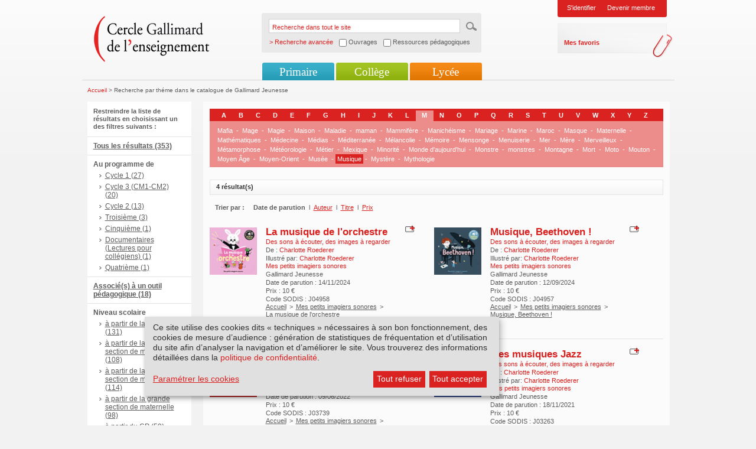

--- FILE ---
content_type: text/html; charset=utf-8
request_url: https://www.cercle-enseignement.com/customsearch/theme/(theme)/1048?&filter%5B%5D=attr_auteur_s:Charlotte%20Roederer
body_size: 5760
content:
<!DOCTYPE html PUBLIC "-//W3C//DTD XHTML 1.0 Transitional//EN" "http://www.w3.org/TR/xhtml1/DTD/xhtml1-transitional.dtd">
<html xml:lang="fr" lang="fr" xmlns="http://www.w3.org/1999/xhtml">
<head>
<meta http-equiv="Content-Type" content="text/html; charset=UTF-8" />
<link rel="shortcut icon" href="/favicon.ico" type="image/x-icon" />
    	
		
	
<title></title>
<link rel="stylesheet" type="text/css" href="/extension/smiledesign/design/gallimard/stylesheets/reset.css" media="screen" />
<link rel="stylesheet" type="text/css" href="/extension/smiledesign/design/gallimard/stylesheets/screen.css" media="screen" />
<link rel="stylesheet" type="text/css" href="/extension/smiledesign/design/gallimard/stylesheets/screenInner.css" media="screen" />
<link rel="stylesheet" type="text/css" href="/extension/smiledesign/design/gallimard/stylesheets/thickbox.css" media="screen" />
<link rel="stylesheet" type="text/css" href="/extension/smileform/design/standard/stylesheets/dhtmlgoodies_calendar.css" media="screen" />
<link rel="stylesheet" type="text/css" href="/extension/smileuser/design/standard/stylesheets/sendethic_form.css" />

<script language="javascript" type="text/javascript" src="/extension/smiledesign/design/gallimard/javascript/jquery-1.3.2.min.js"></script>
<script language="javascript" type="text/javascript" src="/extension/smiledesign/design/gallimard/javascript/common.js"></script>
<script language="javascript" type="text/javascript" src="/extension/smiledesign/design/gallimard/javascript/niceforms.js"></script>
<script language="javascript" type="text/javascript" src="/extension/smiledesign/design/gallimard/javascript/thickbox.js"></script>
<script language="javascript" type="text/javascript" src="/extension/smiledesign/design/gallimard/javascript/swfobject.js"></script>

<script language="javascript" type="text/javascript" src="/extension/smiledesign/design/gallimard/javascript/yahoo_2.0.0-b3.js"></script>
<script language="javascript" type="text/javascript" src="/extension/smiledesign/design/gallimard/javascript/event_2.0.0-b3.js"></script>
<script language="javascript" type="text/javascript" src="/extension/smiledesign/design/gallimard/javascript/dom_2.0.2-b3.js"></script>
<script language="javascript" type="text/javascript" src="/extension/smiledesign/design/gallimard/javascript/ie-select-width-fix.js"></script>
<script language="javascript" type="text/javascript" src="https://public.message-business.com/Javascript/form/MB_Form_JsApp.js?v=Pg81DBGIRhpkyaS"></script>

<link rel="stylesheet" type="text/css" href="/extension/smiledesign/design/gallimard/stylesheets/klaro/no-min.css" media="screen" />
<script defer type="application/javascript" src="/extension/smiledesign/design/gallimard/javascript/klaro/config.js"></script>
<script defer type="application/javascript" src="/extension/smiledesign/design/gallimard/javascript/klaro/no-css.js"></script>

<style type="text/css" media="screen">@import url("/extension/smiledesign/design/gallimard/stylesheets/niceforms-default.css");</style>
<!--[if IE 6]>
        <link href="/extension/smiledesign/design/gallimard/stylesheets/css_ie6.css" rel="stylesheet" type="text/css" media="screen" />
<![endif]-->
<!--[if IE 7]>
        <link href="/extension/smiledesign/design/gallimard/stylesheets/css_ie7.css" rel="stylesheet" type="text/css" media="screen" />
<![endif]-->
<!-- Matomo --> <script> var _paq = window._paq = window._paq || []; /* tracker methods like "setCustomDimension" should be called before "trackPageView" */ _paq.push(['trackPageView']); _paq.push(['enableLinkTracking']); (function() { var u="https://matomo.madrigall.fr/"; _paq.push(['setTrackerUrl', u+'matomo.php']); _paq.push(['setSiteId', '14']); var d=document, g=d.createElement('script'), s=d.getElementsByTagName('script')[0]; g.async=true; g.src=u+'matomo.js'; s.parentNode.insertBefore(g,s); })(); </script> <!-- End Matomo Code --><!-- Add to new jplayer jquery -->
<link rel="stylesheet" type="text/css" href="/extension/smiledesign/design/gallimard/stylesheets/jplayer/gallimard-internet/css/jplayer.gallimard-internet.css" media="screen" />
<link rel="stylesheet" type="text/css" href="/extension/smiledesign/design/gallimard/stylesheets/gi_audio.css" media="screen" />
<script type="text/plain" data-type="application/javascript" data-name="jplayer" data-src="/extension/smiledesign/design/gallimard/javascript/jplayer/jquery.jplayer.js"></script>
<script language="javascript" type="text/javascript" src="/extension/smiledesign/design/gallimard/javascript/gi_audio.js"></script>
<!-- End add -->
</head>

<body>
        <div id="page" class="pages
         deux_col        "
    >
        <div id="header">
	<h1>Cercle Gallimard de l'enseignement</h1>
	<div class="logo">
		<a href="/" title=""><img src="/extension/smiledesign/design/gallimard/images/contenu/logo.png" alt="logo" /></a>
	</div>
	
	
<script language="javascript">
function advancedSearch(){    if( document.getElementById('ouvrage').checked == true )
    {        document.getElementById('SearchType').value = 'ouvrage';
        return "/customsearch/advanced";
    }    else if( document.getElementById('ressource').checked == true )
    {        document.getElementById('SearchType').value = 'ressource';
        return "/customsearch/advanced";
    }    else
    {        document.getElementById('SearchType').value = '';
        return "/content/search";
    }}</script>
	
	<form action="/content/search" method="get" onSubmit="javascript:this.action = advancedSearch();" >
		<fieldset>
			<legend>Recherche dans tout le site</legend>
			<label for="recherche">Recherche dans tout le site</label>
			<input name="SearchText" type="text" value="Recherche dans tout le site" id="recherche" class="input" onblur="if(this.value=='') this.value='Recherche dans tout le site';" onfocus="if(this.value=='Recherche dans tout le site') this.value='';"/>
			<input name="SearchButton" type="hidden" value="Recherche" />
			<input type="image" src="/extension/smiledesign/design/gallimard/images/contenu/ok.gif" title="ok" class="bt" />
			<span class="advancedsearch_label">> Recherche avancée</span>
			<span class="advancedsearch_option"><input type="checkbox" name="ouvrage" id="ouvrage" onClick="javascript:document.getElementById('ressource').checked = false" /> Ouvrages</span>
			<span class="advancedsearch_option"><input type="checkbox" name="ressource" id="ressource" onClick="javascript:document.getElementById('ouvrage').checked = false" /> Ressources pédagogiques</span>
			<input type='hidden' name="SearchType" id="SearchType" value='' />
			<div class="breaker"></div>
		</fieldset>
	</form>
	
	
	
				<div class="login">
													<ul>
				<li><a href="/layout/set/popup/authentification/login?width=600&amp;height=450" class="thickbox" title="Identification">S'identifier</a></li>
				
				<li><a href="/inscription/etape1" title="Devenir membre">Devenir membre</a></li>
			</ul>
			<div>
				<ul>
					<li><a href="/bookmark/selection" title="Mes favoris">Mes favoris</a></li>
				</ul>
			</div>
		</div>
					
	
	<div class="breaker"></div>
	
					
							
<ul class="nav" id="nav">
						<li class="li_primaire">
				<a href="#" title="">Primaire</a>
									<ul>
															
															<li class="first">
									<a href="/Primaire/Cycle-1/Au-programme" title="Cycle 1">Cycle 1</a>
								</li>	
								
																					
															<li >
									<a href="/Primaire/Cycle-2/Au-programme" title="Cycle 2">Cycle 2</a>
								</li>	
								
																					
															<li >
									<a href="/Primaire/Cycle-3-CM1-CM2/Au-programme" title="Cycle 3 (CM1-CM2)">Cycle 3 (CM1-CM2)</a>
								</li>	
								
																					
																								<li >
										<a href="/Primaire/Toute-l-actualite" title="Toute l'actualité">Toute l'actualité</a>
									</li>	
																
																					
																								<li >
										<a href="/Primaire/Nos-collections/Livres-illustres-pour-la-maternelle" title="Nos collections">Nos collections</a>
									</li>	
																
																					
																								<li >
										<a href="/Primaire/Selections-thematiques" title="Sélections thématiques">Sélections thématiques</a>
									</li>	
																
																</ul>
					
			</li>	
			
						<li class="li_college">
				<a href="#" title="">Collège</a>
									<ul>
															
															<li class="first">
									<a href="/College/Sixieme/Au-programme-de-litterature" title="Sixième">Sixième</a>
								</li>	
								
																					
															<li >
									<a href="/College/Cinquieme/Au-programme-de-litterature" title="Cinquième">Cinquième</a>
								</li>	
								
																					
															<li >
									<a href="/College/Quatrieme/Au-programme-de-litterature" title="Quatrième">Quatrième</a>
								</li>	
								
																					
															<li >
									<a href="/College/Troisieme/Au-programme-de-litterature" title="Troisième">Troisième</a>
								</li>	
								
																					
																								<li >
										<a href="/College/Toute-l-actualite" title="Toute l'actualité">Toute l'actualité</a>
									</li>	
																
																					
																								<li >
										<a href="/College/Nos-collections/Texte-seul" title="Nos collections">Nos collections</a>
									</li>	
																
																					
																								<li >
										<a href="/College/Selections-thematiques" title="Sélections thématiques">Sélections thématiques</a>
									</li>	
																
																</ul>
					
			</li>	
			
						<li class="li_lycee">
				<a href="#" title="">Lycée</a>
									<ul>
															
															<li class="first">
									<a href="/Lycee/Seconde-GT/Au-programme-de-litterature" title="Seconde GT">Seconde GT</a>
								</li>	
								
																					
															<li >
									<a href="/Lycee/Premiere-GT/Au-programme" title="Première GT">Première GT</a>
								</li>	
								
																					
															<li >
									<a href="/Lycee/Terminale-GT/Au-programme" title="Terminale GT">Terminale GT</a>
								</li>	
								
																					
															<li >
									<a href="/Lycee/Terminale-Pro/Programme-limitatif-de-francais-2024-2027" title="Terminale Pro">Terminale Pro</a>
								</li>	
								
																					
																								<li >
										<a href="/Lycee/Toute-l-actualite" title="Toute l'actualité">Toute l'actualité</a>
									</li>	
																
																					
																								<li >
										<a href="/Lycee/Nos-collections/Texte-seul" title="Nos collections">Nos collections</a>
									</li>	
																
																					
																								<li >
										<a href="/Lycee/Selections-thematiques" title="Sélections thématiques">Sélections thématiques</a>
									</li>	
																
																</ul>
					
			</li>	
			
	</ul>					<div class="breaker"></div>
</div>

        <div id="conteneur">
                                            
<div class="fil_ariane">
		<a href="/" title="Accueil">Accueil</a> &gt;
			
	
			Recherche par théme dans le catalogue de Gallimard Jeunesse
			
</div>                
                            
                
                                                                                       
    		    
<div class="col_gauche">
	<div class="filtres_recherche">
		<span>Restreindre la liste de résultats en choisissant un des filtres suivants :</span>

		<ul>
					<li>
				<a href="/customsearch/theme/(theme)/1048?">
					Tous les résultats (353)
				</a>
			</li>
						
					<li>
				Au programme de
				<ul>
										<li>
						<a href="/customsearch/theme/(theme)/1048?&amp;filter[]=attr_program_s:Cycle 1">
							Cycle 1 (27)
						</a>
					</li>
													<li>
						<a href="/customsearch/theme/(theme)/1048?&amp;filter[]=attr_program_s:Cycle 3 (CM1-CM2)">
							Cycle 3 (CM1-CM2) (20)
						</a>
					</li>
													<li>
						<a href="/customsearch/theme/(theme)/1048?&amp;filter[]=attr_program_s:Cycle 2">
							Cycle 2 (13)
						</a>
					</li>
													<li>
						<a href="/customsearch/theme/(theme)/1048?&amp;filter[]=attr_program_s:Troisième">
							Troisième (3)
						</a>
					</li>
													<li>
						<a href="/customsearch/theme/(theme)/1048?&amp;filter[]=attr_program_s:Cinquième">
							Cinquième (1)
						</a>
					</li>
													<li>
						<a href="/customsearch/theme/(theme)/1048?&amp;filter[]=attr_program_s:Documentaires (Lectures pour collégiens)">
							Documentaires (Lectures pour collégiens) (1)
						</a>
					</li>
													<li>
						<a href="/customsearch/theme/(theme)/1048?&amp;filter[]=attr_program_s:Quatrième">
							Quatrième (1)
						</a>
					</li>
									</ul>
			</li>
					
							<li>
				<a href="/customsearch/theme/(theme)/1048?&amp;filter[]=attr_inteachingtools_b:true">
					Associé(s) à un outil pédagogique (18)
				</a>
			</li>
				
		
		
																																																																																																																																																																																																																																			
			<li>
				Niveau scolaire
				<ul>
										<li>
						<a href="/customsearch/theme/(theme)/1048?&amp;filter[]=attr_grade_s:à partir de la crèche">
							à partir de la crèche (131)
						</a>
					</li>
													<li>
						<a href="/customsearch/theme/(theme)/1048?&amp;filter[]=attr_grade_s:à partir de la petite section de maternelle">
							à partir de la petite section de maternelle (108)
						</a>
					</li>
													<li>
						<a href="/customsearch/theme/(theme)/1048?&amp;filter[]=attr_grade_s:à partir de la moyenne section de maternelle">
							à partir de la moyenne section de maternelle (114)
						</a>
					</li>
													<li>
						<a href="/customsearch/theme/(theme)/1048?&amp;filter[]=attr_grade_s:à partir de la grande section de maternelle">
							à partir de la grande section de maternelle (98)
						</a>
					</li>
													<li>
						<a href="/customsearch/theme/(theme)/1048?&amp;filter[]=attr_grade_s:à partir du CP">
							à partir du CP (59)
						</a>
					</li>
													<li>
						<a href="/customsearch/theme/(theme)/1048?&amp;filter[]=attr_grade_s:à partir du CE1">
							à partir du CE1 (67)
						</a>
					</li>
													<li>
						<a href="/customsearch/theme/(theme)/1048?&amp;filter[]=attr_grade_s:à partir du CE2">
							à partir du CE2 (81)
						</a>
					</li>
													<li>
						<a href="/customsearch/theme/(theme)/1048?&amp;filter[]=attr_grade_s:à partir du CM1">
							à partir du CM1 (69)
						</a>
					</li>
													<li>
						<a href="/customsearch/theme/(theme)/1048?&amp;filter[]=attr_grade_s:à partir du CM2">
							à partir du CM2 (40)
						</a>
					</li>
													<li>
						<a href="/customsearch/theme/(theme)/1048?&amp;filter[]=attr_grade_s:à partir de la sixième">
							à partir de la sixième (36)
						</a>
					</li>
													<li>
						<a href="/customsearch/theme/(theme)/1048?&amp;filter[]=attr_grade_s:à partir de la cinquième">
							à partir de la cinquième (8)
						</a>
					</li>
													<li>
						<a href="/customsearch/theme/(theme)/1048?&amp;filter[]=attr_grade_s:à partir de la quatrième">
							à partir de la quatrième (14)
						</a>
					</li>
													<li>
						<a href="/customsearch/theme/(theme)/1048?&amp;filter[]=attr_grade_s:à partir de la troisième">
							à partir de la troisième (4)
						</a>
					</li>
													<li>
						<a href="/customsearch/theme/(theme)/1048?&amp;filter[]=attr_grade_s:à partir de la seconde">
							à partir de la seconde (4)
						</a>
					</li>
									</ul>
			</li>
							
							<li>
				<a href="/customsearch/theme/(theme)/1048?&amp;filter[]=attr_produit_poche_b:true">
					Au format poche (18)
				</a>
			</li>
					
					<li>
				Auteurs
				<ul>
										<li>
						<a href="/customsearch/theme/(theme)/1048?&amp;filter[]=attr_auteur_s:Marion Billet">
							Marion Billet (46)
						</a>
					</li>
													<li>
						<a href="/customsearch/theme/(theme)/1048?&amp;filter[]=attr_auteur_s:Collectif(s) Collectif(s)">
							Collectif(s) Collectif(s) (32)
						</a>
					</li>
													<li>
						<a href="/customsearch/theme/(theme)/1048?&amp;filter[]=attr_auteur_s:Elsa Fouquier">
							Elsa Fouquier (23)
						</a>
					</li>
													<li>
						<a href="/customsearch/theme/(theme)/1048?&amp;filter[]=attr_auteur_s:Antoon Krings">
							Antoon Krings (20)
						</a>
					</li>
													<li>
						<a href="/customsearch/theme/(theme)/1048?&amp;filter[]=attr_auteur_s:Magali Le Huche">
							Magali Le Huche (16)
						</a>
					</li>
													<li>
						<a href="/customsearch/theme/(theme)/1048?&amp;filter[]=attr_auteur_s:Paule Du Bouchet">
							Paule Du Bouchet (12)
						</a>
					</li>
													<li>
						<a href="/customsearch/theme/(theme)/1048?&amp;filter[]=attr_auteur_s:Jean Claverie">
							Jean Claverie (9)
						</a>
					</li>
													<li>
						<a href="/customsearch/theme/(theme)/1048?&amp;filter[]=attr_auteur_s:Joann Sfar">
							Joann Sfar (9)
						</a>
					</li>
													<li>
						<a href="/customsearch/theme/(theme)/1048?&amp;filter[]=attr_auteur_s:Leigh Sauerwein">
							Leigh Sauerwein (6)
						</a>
					</li>
													<li>
						<a href="/customsearch/theme/(theme)/1048?&amp;filter[]=attr_auteur_s:Sébastien Pelon">
							Sébastien Pelon (6)
						</a>
					</li>
									</ul>
			</li>
			
					<li>
				Collections
				<ul>
										<li>
						<a href="/customsearch/theme/(theme)/1048?&amp;filter[]=attr_collection_s:Mes petits imagiers sonores">
							Mes petits imagiers sonores (73)
						</a>
					</li>
													<li>
						<a href="/customsearch/theme/(theme)/1048?&amp;filter[]=attr_collection_s:Écoutez lire">
							Écoutez lire (28)
						</a>
					</li>
													<li>
						<a href="/customsearch/theme/(theme)/1048?&amp;filter[]=attr_collection_s:Les Albums Musique">
							Les Albums Musique (22)
						</a>
					</li>
													<li>
						<a href="/customsearch/theme/(theme)/1048?&amp;filter[]=attr_collection_s:Les Imagiers">
							Les Imagiers (20)
						</a>
					</li>
													<li>
						<a href="/customsearch/theme/(theme)/1048?&amp;filter[]=attr_collection_s:Découverte des Musiciens">
							Découverte des Musiciens (16)
						</a>
					</li>
													<li>
						<a href="/customsearch/theme/(theme)/1048?&amp;filter[]=attr_collection_s:Hors Série Musique">
							Hors Série Musique (15)
						</a>
					</li>
													<li>
						<a href="/customsearch/theme/(theme)/1048?&amp;filter[]=attr_collection_s:Mes petits imagiers sonores hors-série">
							Mes petits imagiers sonores hors-série (15)
						</a>
					</li>
													<li>
						<a href="/customsearch/theme/(theme)/1048?&amp;filter[]=attr_collection_s:Paco - livres sonores">
							Paco - livres sonores (15)
						</a>
					</li>
													<li>
						<a href="/customsearch/theme/(theme)/1048?&amp;filter[]=attr_collection_s:Bandes dessinées hors collection">
							Bandes dessinées hors collection (12)
						</a>
					</li>
													<li>
						<a href="/customsearch/theme/(theme)/1048?&amp;filter[]=attr_collection_s:Mes Premières Découvertes de la Musique, nouvelle présentation">
							Mes Premières Découvertes de la Musique, nouvelle présentation (12)
						</a>
					</li>
									</ul>
			</li>
		
							<li>
				<a href="/customsearch/theme/(theme)/1048?&amp;filter[]=attr_produit_audio_b:true">
					Livres lus et livres + CD (134)
				</a>
			</li>
				
        </ul>
    </div>
</div>

    

<div class="col_centre">
    <!-- recherche -->
    <div class="recherche">

        <div class="theme_list">
            <ul class="alphabets">
                <li><a href="/customsearch/theme/(letter)/A?SearchText=" title="">A</a></li>
                <li><a href="/customsearch/theme/(letter)/B?SearchText=" title="">B</a></li>
                <li><a href="/customsearch/theme/(letter)/C?SearchText=" title="">C</a></li>
                <li><a href="/customsearch/theme/(letter)/D?SearchText=" title="">D</a></li>
                <li><a href="/customsearch/theme/(letter)/E?SearchText=" title="">E</a></li>
                <li><a href="/customsearch/theme/(letter)/F?SearchText=" title="">F</a></li>
                <li><a href="/customsearch/theme/(letter)/G?SearchText=" title="">G</a></li>
                <li><a href="/customsearch/theme/(letter)/H?SearchText=" title="">H</a></li>
                <li><a href="/customsearch/theme/(letter)/I?SearchText=" title="">I</a></li>
                <li><a href="/customsearch/theme/(letter)/J?SearchText=" title="">J</a></li>
                <li><a href="/customsearch/theme/(letter)/K?SearchText=" title="">K</a></li>
                <li><a href="/customsearch/theme/(letter)/L?SearchText=" title="">L</a></li>
                <li class="current"><a href="/customsearch/theme/(letter)/M?SearchText=" title="">M</a></li>
                <li><a href="/customsearch/theme/(letter)/N?SearchText=" title="">N</a></li>
                <li><a href="/customsearch/theme/(letter)/O?SearchText=" title="">O</a></li>
                <li><a href="/customsearch/theme/(letter)/P?SearchText=" title="">P</a></li>
                <li><a href="/customsearch/theme/(letter)/Q?SearchText=" title="">Q</a></li>
                <li><a href="/customsearch/theme/(letter)/R?SearchText=" title="">R</a></li>
                <li><a href="/customsearch/theme/(letter)/S?SearchText=" title="">S</a></li>
                <li><a href="/customsearch/theme/(letter)/T?SearchText=" title="">T</a></li>
                <li><a href="/customsearch/theme/(letter)/U?SearchText=" title="">U</a></li>
                <li><a href="/customsearch/theme/(letter)/V?SearchText=" title="">V</a></li>
                <li><a href="/customsearch/theme/(letter)/W?SearchText=" title="">W</a></li>
                <li><a href="/customsearch/theme/(letter)/X?SearchText=" title="">X</a></li>
                <li><a href="/customsearch/theme/(letter)/Y?SearchText=" title="">Y</a></li>
                <li><a href="/customsearch/theme/(letter)/Z?SearchText=" title="">Z</a></li>
            </ul>
            <ul class="mots">
                            <li><a href="/customsearch/theme/(theme)/85560?SearchText=" title="">Mafia</a></li>
                <li>-</li>                            <li><a href="/customsearch/theme/(theme)/1229?SearchText=" title="">Mage</a></li>
                <li>-</li>                            <li><a href="/customsearch/theme/(theme)/998?SearchText=" title="">Magie</a></li>
                <li>-</li>                            <li><a href="/customsearch/theme/(theme)/951?SearchText=" title="">Maison</a></li>
                <li>-</li>                            <li><a href="/customsearch/theme/(theme)/975?SearchText=" title="">Maladie</a></li>
                <li>-</li>                            <li><a href="/customsearch/theme/(theme)/85561?SearchText=" title="">maman</a></li>
                <li>-</li>                            <li><a href="/customsearch/theme/(theme)/1164?SearchText=" title="">Mammifère</a></li>
                <li>-</li>                            <li><a href="/customsearch/theme/(theme)/982?SearchText=" title="">Manichéisme</a></li>
                <li>-</li>                            <li><a href="/customsearch/theme/(theme)/1358?SearchText=" title="">Mariage</a></li>
                <li>-</li>                            <li><a href="/customsearch/theme/(theme)/1294?SearchText=" title="">Marine</a></li>
                <li>-</li>                            <li><a href="/customsearch/theme/(theme)/85614?SearchText=" title="">Maroc</a></li>
                <li>-</li>                            <li><a href="/customsearch/theme/(theme)/1130?SearchText=" title="">Masque</a></li>
                <li>-</li>                            <li><a href="/customsearch/theme/(theme)/85596?SearchText=" title="">Maternelle</a></li>
                <li>-</li>                            <li><a href="/customsearch/theme/(theme)/1036?SearchText=" title="">Mathématiques</a></li>
                <li>-</li>                            <li><a href="/customsearch/theme/(theme)/1000?SearchText=" title="">Médecine</a></li>
                <li>-</li>                            <li><a href="/customsearch/theme/(theme)/85645?SearchText=" title="">Médias</a></li>
                <li>-</li>                            <li><a href="/customsearch/theme/(theme)/1315?SearchText=" title="">Méditerranée</a></li>
                <li>-</li>                            <li><a href="/customsearch/theme/(theme)/1304?SearchText=" title="">Mélancolie</a></li>
                <li>-</li>                            <li><a href="/customsearch/theme/(theme)/1066?SearchText=" title="">Mémoire</a></li>
                <li>-</li>                            <li><a href="/customsearch/theme/(theme)/1343?SearchText=" title="">Mensonge</a></li>
                <li>-</li>                            <li><a href="/customsearch/theme/(theme)/1377?SearchText=" title="">Menuiserie</a></li>
                <li>-</li>                            <li><a href="/customsearch/theme/(theme)/938?SearchText=" title="">Mer</a></li>
                <li>-</li>                            <li><a href="/customsearch/theme/(theme)/970?SearchText=" title="">Mère</a></li>
                <li>-</li>                            <li><a href="/customsearch/theme/(theme)/928?SearchText=" title="">Merveilleux</a></li>
                <li>-</li>                            <li><a href="/customsearch/theme/(theme)/1258?SearchText=" title="">Métamorphose</a></li>
                <li>-</li>                            <li><a href="/customsearch/theme/(theme)/1078?SearchText=" title="">Météorologie</a></li>
                <li>-</li>                            <li><a href="/customsearch/theme/(theme)/1157?SearchText=" title="">Métier</a></li>
                <li>-</li>                            <li><a href="/customsearch/theme/(theme)/1407?SearchText=" title="">Mexique</a></li>
                <li>-</li>                            <li><a href="/customsearch/theme/(theme)/1212?SearchText=" title="">Minorité</a></li>
                <li>-</li>                            <li><a href="/customsearch/theme/(theme)/85646?SearchText=" title="">Monde d'aujourd'hui</a></li>
                <li>-</li>                            <li><a href="/customsearch/theme/(theme)/1012?SearchText=" title="">Monstre</a></li>
                <li>-</li>                            <li><a href="/customsearch/theme/(theme)/85661?SearchText=" title="">monstres</a></li>
                <li>-</li>                            <li><a href="/customsearch/theme/(theme)/1017?SearchText=" title="">Montagne</a></li>
                <li>-</li>                            <li><a href="/customsearch/theme/(theme)/932?SearchText=" title="">Mort</a></li>
                <li>-</li>                            <li><a href="/customsearch/theme/(theme)/85578?SearchText=" title="">Moto</a></li>
                <li>-</li>                            <li><a href="/customsearch/theme/(theme)/1233?SearchText=" title="">Mouton</a></li>
                <li>-</li>                            <li><a href="/customsearch/theme/(theme)/1014?SearchText=" title="">Moyen Âge</a></li>
                <li>-</li>                            <li><a href="/customsearch/theme/(theme)/1172?SearchText=" title="">Moyen-Orient</a></li>
                <li>-</li>                            <li><a href="/customsearch/theme/(theme)/1119?SearchText=" title="">Musée</a></li>
                <li>-</li>                            <li class="current"><a href="/customsearch/theme/(theme)/1048?SearchText=" title="">Musique</a></li>
                <li>-</li>                            <li><a href="/customsearch/theme/(theme)/927?SearchText=" title="">Mystère</a></li>
                <li>-</li>                            <li><a href="/customsearch/theme/(theme)/995?SearchText=" title="">Mythologie</a></li>
                            
            </ul>
        </div>
        <div class="breaker"></div>

        <!--  pagination -->
        <div class="pagination">
        
										
	<ul>


	</ul>
            <strong>4 résultat(s)</strong>
            <div class="breaker"></div>
        </div>
        <!-- fin pagination -->

                                                                            
        <div class="tri">
            <span>Trier par :</span>
            <ul>
                            <li class="encour">Date de parution <span>l</span> </li>
                                        <li><a href="/customsearch/theme/(theme)/1048/(sort_by)/auteur?filter[]=attr_auteur_s:Charlotte Roederer">Auteur</a> <span>l</span> </li>
                                        <li><a href="/customsearch/theme/(theme)/1048/(sort_by)/titre?filter[]=attr_auteur_s:Charlotte Roederer">Titre</a> <span>l</span> </li>
                                        <li><a href="/customsearch/theme/(theme)/1048/(sort_by)/prix?filter[]=attr_auteur_s:Charlotte Roederer">Prix</a></li>
                        </ul>
            <div class="breaker"></div>
        </div>

                <div class="ligne first">
                <div class="info_item">
                <div class="info_item">
                                                                                                                                                                                                            <div class="visuel">
            
    
        
    
    
                    <img src="/var/plain_site/storage/images/ouvrages/gallimard-jeunesse/mes-petits-imagiers-sonores/la-musique-de-l-orchestre/2573889-53-fre-FR/La-musique-de-l-orchestre_ouvrage_programme.gif" width="80" height="80"  style="border: px;" alt="Couverture La musique de l'orchestre (Charlotte Roederer)" title="Couverture La musique de l'orchestre (Charlotte Roederer)" />
            
    
            </div>
            
                                        
                              
                                        
    <div class="txt">

                    <div class="option">
                <a href="/layout/set/popup/bookmark/add/84920?height=200" class="thickbox" title="Ajouter &agrave; mes favoris">
                    <img src="/extension/smiledesign/design/gallimard/images/contenu/ajout.png" alt="Ajouter &agrave; mes favoris" />
                </a>
            </div>
        
        
        

        <h5>
                            <a title="La musique de l'orchestre" href="/Ouvrages/Gallimard-Jeunesse/Mes-petits-imagiers-sonores/La-musique-de-l-orchestre">
La musique de l'orchestre</a>
                    </h5>

                    <h6><span>
Des sons à écouter, des images à regarder</span></h6>
        
                
                                                                                                                De :<span>
                                                                                    <a href="/Contributeurs/Charlotte-Roederer" title="Charlotte Roederer">
                        Charlotte Roederer
                    </a>
                                        </span>
                    
        <br/>
                                                                                                            Illustr&eacute; par:<span>
                                                                                    <a href="/Contributeurs/Charlotte-Roederer" title="Charlotte Roederer">
                        Charlotte Roederer
                    </a>
                                        </span>
                    
        <br/>
            
        
                        <span>
Mes petits imagiers sonores </span>
                <br/>

        
                    Gallimard Jeunesse<br/>
                                    Date de parution : 14/11/2024<br/>
        
                    Prix : 
10 &euro;<br/>
        

        Code SODIS : 
J04958<br/>
        
            		<ul>
	
								<li>
				<a href="/" title="Accueil">Accueil</a>
			</li>
			<li>></li>
					
	
													
					
	
													
					
	
								<li>
				<a href="/Ouvrages/Gallimard-Jeunesse/Mes-petits-imagiers-sonores" title="Mes petits imagiers sonores">Mes petits imagiers sonores</a>
			</li>
			<li>></li>
					
			<li><a href="/Ouvrages/Gallimard-Jeunesse/Mes-petits-imagiers-sonores/La-musique-de-l-orchestre" title="La musique de l'orchestre">La musique de l'orchestre</a></li>
	</ul>    
    </div>

    <div class="breaker"></div>
</div>                <div class="breaker"></div>
            </div>
                    <div class="info_item">
                <div class="info_item">
                                                                                                                                                                                                            <div class="visuel">
            
    
        
    
    
                    <img src="/var/plain_site/storage/images/ouvrages/gallimard-jeunesse/mes-petits-imagiers-sonores/musique-beethoven-!/2555465-60-fre-FR/Musique-Beethoven-!_ouvrage_programme.gif" width="80" height="80"  style="border: px;" alt="Couverture Musique, Beethoven ! (Charlotte Roederer)" title="Couverture Musique, Beethoven ! (Charlotte Roederer)" />
            
    
            </div>
            
                                        
                              
                                        
    <div class="txt">

                    <div class="option">
                <a href="/layout/set/popup/bookmark/add/84451?height=200" class="thickbox" title="Ajouter &agrave; mes favoris">
                    <img src="/extension/smiledesign/design/gallimard/images/contenu/ajout.png" alt="Ajouter &agrave; mes favoris" />
                </a>
            </div>
        
        
        

        <h5>
                            <a title="Musique, Beethoven !" href="/Ouvrages/Gallimard-Jeunesse/Mes-petits-imagiers-sonores/Musique-Beethoven-!">
Musique, Beethoven !</a>
                    </h5>

                    <h6><span>
Des sons à écouter, des images à regarder</span></h6>
        
                
                                                                                                                De :<span>
                                                                                    <a href="/Contributeurs/Charlotte-Roederer" title="Charlotte Roederer">
                        Charlotte Roederer
                    </a>
                                        </span>
                    
        <br/>
                                                                                                            Illustr&eacute; par:<span>
                                                                                    <a href="/Contributeurs/Charlotte-Roederer" title="Charlotte Roederer">
                        Charlotte Roederer
                    </a>
                                        </span>
                    
        <br/>
            
        
                        <span>
Mes petits imagiers sonores </span>
                <br/>

        
                    Gallimard Jeunesse<br/>
                                    Date de parution : 12/09/2024<br/>
        
                    Prix : 
10 &euro;<br/>
        

        Code SODIS : 
J04957<br/>
        
            		<ul>
	
								<li>
				<a href="/" title="Accueil">Accueil</a>
			</li>
			<li>></li>
					
	
													
					
	
													
					
	
								<li>
				<a href="/Ouvrages/Gallimard-Jeunesse/Mes-petits-imagiers-sonores" title="Mes petits imagiers sonores">Mes petits imagiers sonores</a>
			</li>
			<li>></li>
					
			<li><a href="/Ouvrages/Gallimard-Jeunesse/Mes-petits-imagiers-sonores/Musique-Beethoven-!" title="Musique, Beethoven !">Musique, Beethoven !</a></li>
	</ul>    
    </div>

    <div class="breaker"></div>
</div>                <div class="breaker"></div>
            </div>
            <div class="breaker"></div>
    </div>
                <div class="ligne">
                <div class="info_item">
                <div class="info_item">
                                                                                                                                                                                                            <div class="visuel">
            
    
        
    
    
                    <img src="/var/plain_site/storage/images/ouvrages/gallimard-jeunesse/mes-petits-imagiers-sonores/la-musique-des-instruments/2381166-173-fre-FR/La-musique-des-instruments_ouvrage_programme.gif" width="80" height="80"  style="border: px;" alt="Couverture La musique des instruments (Charlotte Roederer)" title="Couverture La musique des instruments (Charlotte Roederer)" />
            
    
            </div>
            
                                        
                              
                                        
    <div class="txt">

                    <div class="option">
                <a href="/layout/set/popup/bookmark/add/78210?height=200" class="thickbox" title="Ajouter &agrave; mes favoris">
                    <img src="/extension/smiledesign/design/gallimard/images/contenu/ajout.png" alt="Ajouter &agrave; mes favoris" />
                </a>
            </div>
        
        
        

        <h5>
                            <a title="La musique des instruments" href="/Ouvrages/Gallimard-Jeunesse/Mes-petits-imagiers-sonores/La-musique-des-instruments">
La musique des instruments</a>
                    </h5>

                    <h6><span>
Des sons à écouter, des images à regarder</span></h6>
        
                
                                                                                                                De :<span>
                                                                                    <a href="/Contributeurs/Charlotte-Roederer" title="Charlotte Roederer">
                        Charlotte Roederer
                    </a>
                                        </span>
                    
        <br/>
                        
        
                        <span>
Mes petits imagiers sonores </span>
                <br/>

        
                    Gallimard Jeunesse<br/>
                                    Date de parution : 09/06/2022<br/>
        
                    Prix : 
10 &euro;<br/>
        

        Code SODIS : 
J03739<br/>
        
            		<ul>
	
								<li>
				<a href="/" title="Accueil">Accueil</a>
			</li>
			<li>></li>
					
	
													
					
	
													
					
	
								<li>
				<a href="/Ouvrages/Gallimard-Jeunesse/Mes-petits-imagiers-sonores" title="Mes petits imagiers sonores">Mes petits imagiers sonores</a>
			</li>
			<li>></li>
					
			<li><a href="/Ouvrages/Gallimard-Jeunesse/Mes-petits-imagiers-sonores/La-musique-des-instruments" title="La musique des instruments">La musique des instruments</a></li>
	</ul>    
    </div>

    <div class="breaker"></div>
</div>                <div class="breaker"></div>
            </div>
                    <div class="info_item">
                <div class="info_item">
                                                                                                                                                                                                            <div class="visuel">
            
    
        
    
    
                    <img src="/var/plain_site/storage/images/ouvrages/gallimard-jeunesse/mes-petits-imagiers-sonores/mes-musiques-jazz/2330878-201-fre-FR/Mes-musiques-Jazz_ouvrage_programme.gif" width="80" height="80"  style="border: px;" alt="Couverture Mes musiques Jazz (Charlotte Roederer)" title="Couverture Mes musiques Jazz (Charlotte Roederer)" />
            
    
            </div>
            
                                        
                              
                                        
    <div class="txt">

                    <div class="option">
                <a href="/layout/set/popup/bookmark/add/76502?height=200" class="thickbox" title="Ajouter &agrave; mes favoris">
                    <img src="/extension/smiledesign/design/gallimard/images/contenu/ajout.png" alt="Ajouter &agrave; mes favoris" />
                </a>
            </div>
        
        
        

        <h5>
                            <a title="Mes musiques Jazz" href="/Ouvrages/Gallimard-Jeunesse/Mes-petits-imagiers-sonores/Mes-musiques-Jazz">
Mes musiques Jazz</a>
                    </h5>

                    <h6><span>
Des sons à écouter, des images à regarder</span></h6>
        
                
                                                                                                                De :<span>
                                                                                    <a href="/Contributeurs/Charlotte-Roederer" title="Charlotte Roederer">
                        Charlotte Roederer
                    </a>
                                        </span>
                    
        <br/>
                                                                                                            Illustr&eacute; par:<span>
                                                                                    <a href="/Contributeurs/Charlotte-Roederer" title="Charlotte Roederer">
                        Charlotte Roederer
                    </a>
                                        </span>
                    
        <br/>
            
        
                        <span>
Mes petits imagiers sonores </span>
                <br/>

        
                    Gallimard Jeunesse<br/>
                                    Date de parution : 18/11/2021<br/>
        
                    Prix : 
10 &euro;<br/>
        

        Code SODIS : 
J03263<br/>
        
            		<ul>
	
								<li>
				<a href="/" title="Accueil">Accueil</a>
			</li>
			<li>></li>
					
	
													
					
	
													
					
	
								<li>
				<a href="/Ouvrages/Gallimard-Jeunesse/Mes-petits-imagiers-sonores" title="Mes petits imagiers sonores">Mes petits imagiers sonores</a>
			</li>
			<li>></li>
					
			<li><a href="/Ouvrages/Gallimard-Jeunesse/Mes-petits-imagiers-sonores/Mes-musiques-Jazz" title="Mes musiques Jazz">Mes musiques Jazz</a></li>
	</ul>    
    </div>

    <div class="breaker"></div>
</div>                <div class="breaker"></div>
            </div>
            <div class="breaker"></div>
    </div>
    
    
        <!--  pagination -->
        <div class="pagination">
        
										
	<ul>


	</ul>
            <div class="breaker"></div>

        </div>
        <!-- fin pagination -->

        <div class="breaker"></div>
    </div>
    <!-- fin recherche -->
</div>
<!-- fin col centre -->

                

            <div class="breaker"></div>
        </div>
                <div id="footer">
    <ul>
        <li><a href="http://www.gallimard.fr" target="_blank">www.gallimard.fr</a><span>|</span></li>
        <li><a href="http://www.gallimard-jeunesse.fr" target="_blank">www.gallimard-jeunesse.fr</a></li>
    </ul>
        <ul>
                    <li><a href="/Qui-sommes-nous">Qui sommes-nous?</a><span>|</span></li>
                                <li><a href="/Contact">Contact</a><span>|</span></li>
                            <li><a href="/Politique-de-confidentialite">Politique de confidentialit&eacute;</a><span>|</span></li>
                            <li><a href="/Mentions-legales">Mentions l&eacute;gales</a><span>|</span></li>
                            <li><a href="/Questions-frequentes">Questions fr&eacute;quentes</a></li>
            </ul>
    <div class="breaker"></div>
    </div>
            </div>
        

</body>
</html>